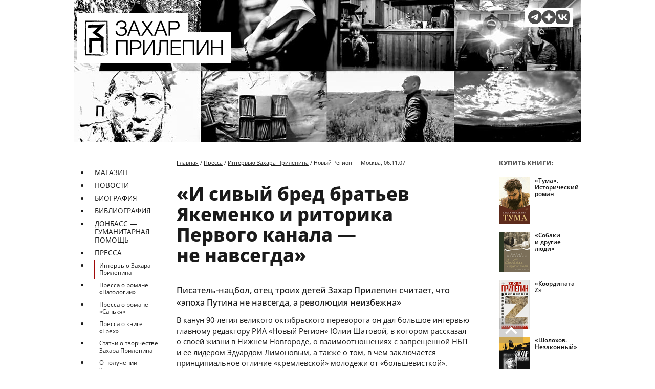

--- FILE ---
content_type: text/html; charset=UTF-8
request_url: https://zaharprilepin.ru/ru/pressa/intervyu/novij-region-moskva.html
body_size: 14761
content:
 
<!DOCTYPE html>
<html lang="ru">
    
<head>
    <base href="https://zaharprilepin.ru/">
    <meta charset="UTF-8">
    <meta name="viewport" content="width=device-width, initial-scale=1.0, maximum-scale=2.0, user-scalable=yes">

    <link rel="preload" href="/fonts/OpenSans.woff2" as="font" type="font/woff2" crossorigin="anonymous">
    
    <title>Новый Регион — Москва, 06.11.07 | zaharprilepin.ru</title>

    <meta name="keywords" content="Захар Прилепин. Официальный сайт НР Новый Регион НБП Нижнем Новгороде Захар Прилепин КПРФ Единая Россия UMA2RMAN Независимую Комсомолки Коммерсанта Литературку Новой газеты Российскую газету Русский репортер Избранное ОРТ РТР АПН Завтра Какие СМИ Медведь GQ Огонек">
    <meta name="description" content="«И сивый бред братьев Якеменко и риторика Первого канала — не навсегда»">

    <link rel=alternate title="Захар Прилепин. Новости сайта" type=application/atom+xml href="/atom.xml">

    <link rel="manifest" href="/manifest.webmanifest">
    <link rel="icon" href="/favicon.ico" sizes="any">
    <link rel="icon" href="/icon.svg" type="image/svg+xml">
    <link rel="apple-touch-icon" href="/apple-touch-icon.png">

    <link rel="stylesheet" href="/css/styles.min.css?1743833633">
    <script src="/js/dist/front.min.js?1736417642" nonce="c8544d38593fd706ea6faf7aeaf86477"></script>

        <meta name="yandex-verification" content="c85876c9880d2570">

    <meta property="og:url"         content="https://zaharprilepin.ru/ru/pressa/intervyu/novij-region-moskva.html">
    <meta property="og:type"        content="article">
    <meta property="og:locale"      content="ru_RU">
    <meta property="og:title"       content="Новый Регион — Москва, 06.11.07 | zaharprilepin.ru">
    <meta property="og:description" content="«И сивый бред братьев Якеменко и риторика Первого канала — не навсегда»">
    <meta property="vk:image"       content="https://zaharprilepin.ru/img/site/header-image-990-278.jpg">
    <meta property="og:image"       content="https://zaharprilepin.ru/img/site/header-image-990-278.jpg">
    <meta name="twitter:card"       content="summary_large_image">
    <meta name="twitter:image"      content="https://zaharprilepin.ru/img/site/header-image-990-278.jpg">
    
    
</head>
    <body>
    <!-- Yandex.Metrika counter --> <script type="text/javascript" nonce="c8544d38593fd706ea6faf7aeaf86477"> (function(m,e,t,r,i,k,a){m[i]=m[i]||function(){(m[i].a=m[i].a||[]).push(arguments)}; m[i].l=1*new Date(); for (var j = 0; j < document.scripts.length; j++) {if (document.scripts[j].src === r) { return; }} k=e.createElement(t),a=e.getElementsByTagName(t)[0],k.async=1,k.src=r,a.parentNode.insertBefore(k,a)}) (window, document, "script", "https://mc.yandex.ru/metrika/tag.js", "ym"); ym(42788234, "init", { clickmap:true, trackLinks:true, accurateTrackBounce:true, webvisor:true }); </script> <noscript><div><img src="https://mc.yandex.ru/watch/42788234" style="position:absolute; left:-9999px;" alt="" /></div></noscript> <!-- /Yandex.Metrika counter -->
        <header class="header">
            <div class="home-header__inner container">

    <div class="home-header__logo">
        <a href="/" aria-label="Перейти на главную страницу">
            <img class="home-header__logo-image" src="/img/site/zp-logo-bg.png" alt="">
        </a>
    </div>

    <div class="icons-external__home-top hidden-mobile">
            <div class="icons-external">
        <a class="icons-external__link" href="https://t.me/zakharprilepin" target="_blank" title="Телеграм Захара Прилепина">
            <i class="icons-external__pic social-icon-tg"></i>
        </a>
        <a class="icons-external__link" href="https://zen.yandex.ru/id/6091546c064ac9639c18017d?lang=ru" target="_blank" title="Захар Прилепин в Яндекс Дзен">
            <i class="icons-external__pic social-icon-dz"></i>
        </a>
        <a class="icons-external__link" href="https://vk.com/prilepin_official" target="_blank" title="Официальное сообщество Захара Прилепина ВКонтакте">
            <i class="icons-external__pic social-icon-vk"></i>
        </a>
    </div>
    </div>

    <button id="pageMobileOverlayBtn" class="header__burger-button burger-button visible-mobile" type="button">
        <span class="visually-hidden">Открыть меню</span>
    </button>

</div>
        </header>

        <main class="container page">
            <!-- <div class="page__menu-wrapper "> -->
                        
<nav class="page__menu hidden-mobile">
                <ul class="page__menu-list">
<li class="page__menu-item "><a class="page__menu-link menu-item-level-1 " href="/ru/knigi/">Магазин</a></li>
<li class="page__menu-item "><a class="page__menu-link menu-item-level-1 " href="/ru/novosti/">Новости</a></li>
<li class="page__menu-item "><a class="page__menu-link menu-item-level-1 " href="/ru/bio/">Биография</a></li>
<li class="page__menu-item "><a class="page__menu-link menu-item-level-1 " href="/ru/bibliografia.html">Библиография</a></li>
<li class="page__menu-item "><a class="page__menu-link menu-item-level-1 " href="/ru/donbass-gumanitarnaya-pomosch/">ДОНБАСС — ГУМАНИТАРНАЯ ПОМОЩЬ</a></li>
<li class="page__menu-item "><a class="page__menu-link menu-item-level-1 " href="/ru/pressa/">Пресса</a></li>
<li class="page__menu-item "><a class="page__menu-link menu-item-level-2 active" href="/ru/pressa/intervyu/">Интервью Захара Прилепина</a></li>
<li class="page__menu-item "><a class="page__menu-link menu-item-level-2 " href="/ru/pressa/patologii/">Пресса о романе «Патологии»</a></li>
<li class="page__menu-item "><a class="page__menu-link menu-item-level-2 " href="/ru/pressa/sankya/">Пресса о романе «Санькя»</a></li>
<li class="page__menu-item "><a class="page__menu-link menu-item-level-2 " href="/ru/pressa/greh/">Пресса о книге «Грех»</a></li>
<li class="page__menu-item "><a class="page__menu-link menu-item-level-2 " href="/ru/pressa/other/">Статьи о творчестве Захара Прилепина</a></li>
<li class="page__menu-item "><a class="page__menu-link menu-item-level-2 " href="/ru/pressa/jasnaja-poljana/">О получении Захаром Прилепиным премии «Ясная поляна» (2007)</a></li>
<li class="page__menu-item "><a class="page__menu-link menu-item-level-2 " href="/ru/pressa/nacionalnij-bestseller/">О получении Захаром Прилепиным премии «Национальный бестселлер» (2008)</a></li>
<li class="page__menu-item "><a class="page__menu-link menu-item-level-2 " href="/ru/pressa/botinki-polnie-gorjachej-vodkoj/">Пресса о книге «Ботинки, полные горячей водкой»</a></li>
<li class="page__menu-item "><a class="page__menu-link menu-item-level-2 " href="/ru/pressa/ja-prishel-iz-rossii/">Пресса о книге «Я пришёл из России»</a></li>
<li class="page__menu-item "><a class="page__menu-link menu-item-level-2 " href="/ru/pressa/aven-protiv-prilepina/">Дискуссия в прессе: банкир Авен против писателя Захара Прилепина</a></li>
<li class="page__menu-item "><a class="page__menu-link menu-item-level-2 " href="/ru/pressa/terra-tartarara/">Пресса о книге «Terra Tartarara: Это касается лично меня»</a></li>
<li class="page__menu-item "><a class="page__menu-link menu-item-level-2 " href="/ru/pressa/imenini-serdca/">Пресса о книге «Именины сердца»</a></li>
<li class="page__menu-item "><a class="page__menu-link menu-item-level-2 " href="/ru/pressa/leonov/">Пресса о книге «Леонид Леонов: Игра его была огромна»</a></li>
<li class="page__menu-item "><a class="page__menu-link menu-item-level-2 " href="/ru/pressa/antiprilepin/">АнтиПрилепин</a></li>
<li class="page__menu-item "><a class="page__menu-link menu-item-level-2 " href="/ru/pressa/smi-o-spektakli-otmorozki/">СМИ о спектакле «Отморозки»</a></li>
<li class="page__menu-item "><a class="page__menu-link menu-item-level-2 " href="/ru/pressa/smi-o-romane-chjornaja-obezjana/">Рецензии на роман «Чёрная обезьяна»</a></li>
<li class="page__menu-item "><a class="page__menu-link menu-item-level-2 " href="/ru/pressa/supernacbest/">Супернацбест</a></li>
<li class="page__menu-item "><a class="page__menu-link menu-item-level-2 " href="/ru/pressa/smi-o-knige-vosmerka/">СМИ о книге «Восьмерка»</a></li>
<li class="page__menu-item "><a class="page__menu-link menu-item-level-2 " href="/ru/pressa/smi-o-filme-vosmerka/">СМИ о фильме «Восьмерка»</a></li>
<li class="page__menu-item "><a class="page__menu-link menu-item-level-2 " href="/ru/pressa/smi-o-spektakle-dopros/">СМИ о спектакле «Допрос»</a></li>
<li class="page__menu-item "><a class="page__menu-link menu-item-level-2 " href="/ru/pressa/smi-o-knige-knigochet/">СМИ о книге «Книгочет»</a></li>
<li class="page__menu-item "><a class="page__menu-link menu-item-level-2 " href="/ru/pressa/smi-o-proekte-zahar-prilepin-i-gruppa-jelefank/">СМИ о проекте «Захар Прилепин и группа „Элефанк“»</a></li>
<li class="page__menu-item "><a class="page__menu-link menu-item-level-2 " href="/ru/pressa/smi-o-spektakle-sankja-germanija/">СМИ о спектакле «Санькя» (Германия)</a></li>
<li class="page__menu-item "><a class="page__menu-link menu-item-level-2 " href="/ru/pressa/pressa-o-romane-obitel/">Статьи о романе «Обитель»</a></li>
<li class="page__menu-item "><a class="page__menu-link menu-item-level-2 " href="/ru/pressa/smi-o-knige-ne-chuzhaja-smuta/">СМИ о книге «Не чужая смута»</a></li>
<li class="page__menu-item "><a class="page__menu-link menu-item-level-2 " href="/ru/pressa/smi-ob-albome-ohotnik/">СМИ об альбоме «Охотник»</a></li>
<li class="page__menu-item "><a class="page__menu-link menu-item-level-2 " href="/ru/pressa/smi-ob-antologijah-zahara-prilepina/">СМИ об антологиях Захара Прилепина</a></li>
<li class="page__menu-item "><a class="page__menu-link menu-item-level-2 " href="/ru/pressa/smi-o-knige-nepohozhie-pojeti/">СМИ о книге «Непохожие поэты»</a></li>
<li class="page__menu-item "><a class="page__menu-link menu-item-level-2 " href="/ru/pressa/smi-ob-albome-na-okean/">СМИ об альбоме «На океан»</a></li>
<li class="page__menu-item "><a class="page__menu-link menu-item-level-2 " href="/ru/pressa/smi-o-knige-sem-zhiznej/">СМИ о книге «Семь жизней»</a></li>
<li class="page__menu-item "><a class="page__menu-link menu-item-level-2 " href="/ru/pressa/smi-o-spektakle-prigovorjonnij-k-schastju/">СМИ о спектакле «Приговорённый к счастью»</a></li>
<li class="page__menu-item "><a class="page__menu-link menu-item-level-2 " href="/ru/pressa/smi-o-spektakle-ti-chjo-takoj-pohnjupij/">СМИ о спектакле «Ты чё такой похнюпый?»</a></li>
<li class="page__menu-item "><a class="page__menu-link menu-item-level-2 " href="/ru/pressa/smi-o-gastrolnom-ture-vesni-2016/">СМИ о Гастрольном туре весны 2016</a></li>
<li class="page__menu-item "><a class="page__menu-link menu-item-level-2 " href="/ru/pressa/smi-o-filme-gajler/">СМИ о фильме «Гайлер»</a></li>
<li class="page__menu-item "><a class="page__menu-link menu-item-level-2 " href="/ru/pressa/smi-o-spektakle-pacanskie-rasskazi/">СМИ о спектакле «Пацанские рассказы»</a></li>
<li class="page__menu-item "><a class="page__menu-link menu-item-level-2 " href="/ru/pressa/o-knige-vzvod/">Статьи о книге «Взвод»</a></li>
<li class="page__menu-item "><a class="page__menu-link menu-item-level-2 " href="/ru/pressa/stati-o-zahare-prilepine/">Статьи о Захаре Прилепине</a></li>
<li class="page__menu-item "><a class="page__menu-link menu-item-level-2 " href="/ru/pressa/aktjori-gajlera-o-zahare/">Актёры «Гайлера» о Захаре</a></li>
<li class="page__menu-item "><a class="page__menu-link menu-item-level-2 " href="/ru/pressa/o-knige-ja-izranennaja-zemlja/">Статьи о книге «Я — израненная земля»</a></li>
<li class="page__menu-item "><a class="page__menu-link menu-item-level-2 " href="/ru/pressa/ob-albome-perevorot/">Статьи об альбоме «Переворот»</a></li>
<li class="page__menu-item "><a class="page__menu-link menu-item-level-2 " href="/ru/pressa/o-festivale-tradicija/">СМИ о фестивале «Традиция»</a></li>
<li class="page__menu-item "><a class="page__menu-link menu-item-level-2 " href="/ru/pressa/o-sbornikah-pesen-o-donbasse/">СМИ о сборниках песен о Донбассе</a></li>
<li class="page__menu-item "><a class="page__menu-link menu-item-level-2 " href="/ru/pressa/stati-o-batalone/">Статьи о батальоне</a></li>
<li class="page__menu-item "><a class="page__menu-link menu-item-level-2 " href="/ru/pressa/o-filme-sobachatina/">Статьи о фильме «Собачатина»</a></li>
<li class="page__menu-item "><a class="page__menu-link menu-item-level-2 " href="/ru/pressa/o-spektakle-pacanskie-rasskazi/">СМИ о спектакле «Пацанские рассказы»</a></li>
<li class="page__menu-item "><a class="page__menu-link menu-item-level-2 " href="/ru/pressa/inostrannaja-pressa/">Иностранная пресса</a></li>
<li class="page__menu-item "><a class="page__menu-link menu-item-level-2 " href="/ru/pressa/intervju-posle-pokushenija-maj-2023/">Интервью после покушения (май 2023)</a></li>
<li class="page__menu-item "><a class="page__menu-link menu-item-level-2 " href="/ru/pressa/pamjati-aleksandra-zlogo-shubina/">Памяти Александра «Злого» Шубина</a></li>
<li class="page__menu-item "><a class="page__menu-link menu-item-level-2 " href="/ru/pressa/stati-o-knige-sobaki-i-drugie-ljudi/">Статьи о книге «Собаки и другие люди»</a></li>
<li class="page__menu-item page__menu-item__last"><a class="page__menu-link menu-item-level-2 " href="/ru/pressa/stati-o-romane-tuma/">Критика о романе «Тума»</a></li>
<li class="page__menu-item "><a class="page__menu-link menu-item-level-1 " href="/ru/video/">Видео</a></li>
<li class="page__menu-item "><a class="page__menu-link menu-item-level-1 " href="/ru/mp3/">Музыка</a></li>
<li class="page__menu-item "><a class="page__menu-link menu-item-level-1 " href="/ru/foto/">Фотоархив</a></li>
<li class="page__menu-item "><a class="page__menu-link menu-item-level-1 " href="/ru/press-kit.html">Пресс-кит</a></li>
<li class="page__menu-item "><a class="page__menu-link menu-item-level-1 " href="/ru/otzyvy/">Отзывы</a></li>
<li class="page__menu-item "><a class="page__menu-link menu-item-level-1 " href="/ru/zhivaya-rech/">Живая речь</a></li>
<li class="page__menu-item "><a class="page__menu-link menu-item-level-1 " href="/ru/stihi-zaharu.html">Стихи Захару</a></li>
<li class="page__menu-item "><a class="page__menu-link menu-item-level-1 " href="/ru/litprocess/">Литпроцесс</a></li>
<li class="page__menu-item "><a class="page__menu-link menu-item-level-1 " href="/ru/nauchnie-raboti/">Научные работы</a></li>
<li class="page__menu-item "><a class="page__menu-link menu-item-level-1 " href="/ru/genealogija/">Генеалогия</a></li>
<li class="page__menu-item "><a class="page__menu-link menu-item-level-1 " href="/ru/karta-sayta.html">Карта сайта</a></li>
<li class="page__menu-item "><a class="page__menu-link menu-item-level-1 " href="/ru/kontakty.html">Контакты</a></li>
  </ul>
</nav>
<dialog class="mobile-overlay visible-mobile" id="pageMobileOverlay">
        <form class="mobile-overlay__close-button-wrapper" method="dialog">
          <button class="mobile-overlay__close-button cross-button" type="submit">
            <span class="visually-hidden">Закрыть меню</span>
          </button>
        </form>
        <div class="mobile-overlay__body">
          <ul class="mobile-overlay__list">
<li class="mobile-overlay__item "><a class="mobile-overlay__link menu-item-level-1 " href="/ru/knigi/">Магазин</a></li>
<li class="mobile-overlay__item "><a class="mobile-overlay__link menu-item-level-1 " href="/ru/novosti/">Новости</a></li>
<li class="mobile-overlay__item "><a class="mobile-overlay__link menu-item-level-1 " href="/ru/bio/">Биография</a></li>
<li class="mobile-overlay__item "><a class="mobile-overlay__link menu-item-level-1 " href="/ru/bibliografia.html">Библиография</a></li>
<li class="mobile-overlay__item "><a class="mobile-overlay__link menu-item-level-1 " href="/ru/donbass-gumanitarnaya-pomosch/">ДОНБАСС — ГУМАНИТАРНАЯ ПОМОЩЬ</a></li>
<li class="mobile-overlay__item "><a class="mobile-overlay__link menu-item-level-1 " href="/ru/pressa/">Пресса</a></li>
<li class="mobile-overlay__item "><a class="mobile-overlay__link menu-item-level-2 active" href="/ru/pressa/intervyu/">Интервью Захара Прилепина</a></li>
<li class="mobile-overlay__item "><a class="mobile-overlay__link menu-item-level-2 " href="/ru/pressa/patologii/">Пресса о романе «Патологии»</a></li>
<li class="mobile-overlay__item "><a class="mobile-overlay__link menu-item-level-2 " href="/ru/pressa/sankya/">Пресса о романе «Санькя»</a></li>
<li class="mobile-overlay__item "><a class="mobile-overlay__link menu-item-level-2 " href="/ru/pressa/greh/">Пресса о книге «Грех»</a></li>
<li class="mobile-overlay__item "><a class="mobile-overlay__link menu-item-level-2 " href="/ru/pressa/other/">Статьи о творчестве Захара Прилепина</a></li>
<li class="mobile-overlay__item "><a class="mobile-overlay__link menu-item-level-2 " href="/ru/pressa/jasnaja-poljana/">О получении Захаром Прилепиным премии «Ясная поляна» (2007)</a></li>
<li class="mobile-overlay__item "><a class="mobile-overlay__link menu-item-level-2 " href="/ru/pressa/nacionalnij-bestseller/">О получении Захаром Прилепиным премии «Национальный бестселлер» (2008)</a></li>
<li class="mobile-overlay__item "><a class="mobile-overlay__link menu-item-level-2 " href="/ru/pressa/botinki-polnie-gorjachej-vodkoj/">Пресса о книге «Ботинки, полные горячей водкой»</a></li>
<li class="mobile-overlay__item "><a class="mobile-overlay__link menu-item-level-2 " href="/ru/pressa/ja-prishel-iz-rossii/">Пресса о книге «Я пришёл из России»</a></li>
<li class="mobile-overlay__item "><a class="mobile-overlay__link menu-item-level-2 " href="/ru/pressa/aven-protiv-prilepina/">Дискуссия в прессе: банкир Авен против писателя Захара Прилепина</a></li>
<li class="mobile-overlay__item "><a class="mobile-overlay__link menu-item-level-2 " href="/ru/pressa/terra-tartarara/">Пресса о книге «Terra Tartarara: Это касается лично меня»</a></li>
<li class="mobile-overlay__item "><a class="mobile-overlay__link menu-item-level-2 " href="/ru/pressa/imenini-serdca/">Пресса о книге «Именины сердца»</a></li>
<li class="mobile-overlay__item "><a class="mobile-overlay__link menu-item-level-2 " href="/ru/pressa/leonov/">Пресса о книге «Леонид Леонов: Игра его была огромна»</a></li>
<li class="mobile-overlay__item "><a class="mobile-overlay__link menu-item-level-2 " href="/ru/pressa/antiprilepin/">АнтиПрилепин</a></li>
<li class="mobile-overlay__item "><a class="mobile-overlay__link menu-item-level-2 " href="/ru/pressa/smi-o-spektakli-otmorozki/">СМИ о спектакле «Отморозки»</a></li>
<li class="mobile-overlay__item "><a class="mobile-overlay__link menu-item-level-2 " href="/ru/pressa/smi-o-romane-chjornaja-obezjana/">Рецензии на роман «Чёрная обезьяна»</a></li>
<li class="mobile-overlay__item "><a class="mobile-overlay__link menu-item-level-2 " href="/ru/pressa/supernacbest/">Супернацбест</a></li>
<li class="mobile-overlay__item "><a class="mobile-overlay__link menu-item-level-2 " href="/ru/pressa/smi-o-knige-vosmerka/">СМИ о книге «Восьмерка»</a></li>
<li class="mobile-overlay__item "><a class="mobile-overlay__link menu-item-level-2 " href="/ru/pressa/smi-o-filme-vosmerka/">СМИ о фильме «Восьмерка»</a></li>
<li class="mobile-overlay__item "><a class="mobile-overlay__link menu-item-level-2 " href="/ru/pressa/smi-o-spektakle-dopros/">СМИ о спектакле «Допрос»</a></li>
<li class="mobile-overlay__item "><a class="mobile-overlay__link menu-item-level-2 " href="/ru/pressa/smi-o-knige-knigochet/">СМИ о книге «Книгочет»</a></li>
<li class="mobile-overlay__item "><a class="mobile-overlay__link menu-item-level-2 " href="/ru/pressa/smi-o-proekte-zahar-prilepin-i-gruppa-jelefank/">СМИ о проекте «Захар Прилепин и группа „Элефанк“»</a></li>
<li class="mobile-overlay__item "><a class="mobile-overlay__link menu-item-level-2 " href="/ru/pressa/smi-o-spektakle-sankja-germanija/">СМИ о спектакле «Санькя» (Германия)</a></li>
<li class="mobile-overlay__item "><a class="mobile-overlay__link menu-item-level-2 " href="/ru/pressa/pressa-o-romane-obitel/">Статьи о романе «Обитель»</a></li>
<li class="mobile-overlay__item "><a class="mobile-overlay__link menu-item-level-2 " href="/ru/pressa/smi-o-knige-ne-chuzhaja-smuta/">СМИ о книге «Не чужая смута»</a></li>
<li class="mobile-overlay__item "><a class="mobile-overlay__link menu-item-level-2 " href="/ru/pressa/smi-ob-albome-ohotnik/">СМИ об альбоме «Охотник»</a></li>
<li class="mobile-overlay__item "><a class="mobile-overlay__link menu-item-level-2 " href="/ru/pressa/smi-ob-antologijah-zahara-prilepina/">СМИ об антологиях Захара Прилепина</a></li>
<li class="mobile-overlay__item "><a class="mobile-overlay__link menu-item-level-2 " href="/ru/pressa/smi-o-knige-nepohozhie-pojeti/">СМИ о книге «Непохожие поэты»</a></li>
<li class="mobile-overlay__item "><a class="mobile-overlay__link menu-item-level-2 " href="/ru/pressa/smi-ob-albome-na-okean/">СМИ об альбоме «На океан»</a></li>
<li class="mobile-overlay__item "><a class="mobile-overlay__link menu-item-level-2 " href="/ru/pressa/smi-o-knige-sem-zhiznej/">СМИ о книге «Семь жизней»</a></li>
<li class="mobile-overlay__item "><a class="mobile-overlay__link menu-item-level-2 " href="/ru/pressa/smi-o-spektakle-prigovorjonnij-k-schastju/">СМИ о спектакле «Приговорённый к счастью»</a></li>
<li class="mobile-overlay__item "><a class="mobile-overlay__link menu-item-level-2 " href="/ru/pressa/smi-o-spektakle-ti-chjo-takoj-pohnjupij/">СМИ о спектакле «Ты чё такой похнюпый?»</a></li>
<li class="mobile-overlay__item "><a class="mobile-overlay__link menu-item-level-2 " href="/ru/pressa/smi-o-gastrolnom-ture-vesni-2016/">СМИ о Гастрольном туре весны 2016</a></li>
<li class="mobile-overlay__item "><a class="mobile-overlay__link menu-item-level-2 " href="/ru/pressa/smi-o-filme-gajler/">СМИ о фильме «Гайлер»</a></li>
<li class="mobile-overlay__item "><a class="mobile-overlay__link menu-item-level-2 " href="/ru/pressa/smi-o-spektakle-pacanskie-rasskazi/">СМИ о спектакле «Пацанские рассказы»</a></li>
<li class="mobile-overlay__item "><a class="mobile-overlay__link menu-item-level-2 " href="/ru/pressa/o-knige-vzvod/">Статьи о книге «Взвод»</a></li>
<li class="mobile-overlay__item "><a class="mobile-overlay__link menu-item-level-2 " href="/ru/pressa/stati-o-zahare-prilepine/">Статьи о Захаре Прилепине</a></li>
<li class="mobile-overlay__item "><a class="mobile-overlay__link menu-item-level-2 " href="/ru/pressa/aktjori-gajlera-o-zahare/">Актёры «Гайлера» о Захаре</a></li>
<li class="mobile-overlay__item "><a class="mobile-overlay__link menu-item-level-2 " href="/ru/pressa/o-knige-ja-izranennaja-zemlja/">Статьи о книге «Я — израненная земля»</a></li>
<li class="mobile-overlay__item "><a class="mobile-overlay__link menu-item-level-2 " href="/ru/pressa/ob-albome-perevorot/">Статьи об альбоме «Переворот»</a></li>
<li class="mobile-overlay__item "><a class="mobile-overlay__link menu-item-level-2 " href="/ru/pressa/o-festivale-tradicija/">СМИ о фестивале «Традиция»</a></li>
<li class="mobile-overlay__item "><a class="mobile-overlay__link menu-item-level-2 " href="/ru/pressa/o-sbornikah-pesen-o-donbasse/">СМИ о сборниках песен о Донбассе</a></li>
<li class="mobile-overlay__item "><a class="mobile-overlay__link menu-item-level-2 " href="/ru/pressa/stati-o-batalone/">Статьи о батальоне</a></li>
<li class="mobile-overlay__item "><a class="mobile-overlay__link menu-item-level-2 " href="/ru/pressa/o-filme-sobachatina/">Статьи о фильме «Собачатина»</a></li>
<li class="mobile-overlay__item "><a class="mobile-overlay__link menu-item-level-2 " href="/ru/pressa/o-spektakle-pacanskie-rasskazi/">СМИ о спектакле «Пацанские рассказы»</a></li>
<li class="mobile-overlay__item "><a class="mobile-overlay__link menu-item-level-2 " href="/ru/pressa/inostrannaja-pressa/">Иностранная пресса</a></li>
<li class="mobile-overlay__item "><a class="mobile-overlay__link menu-item-level-2 " href="/ru/pressa/intervju-posle-pokushenija-maj-2023/">Интервью после покушения (май 2023)</a></li>
<li class="mobile-overlay__item "><a class="mobile-overlay__link menu-item-level-2 " href="/ru/pressa/pamjati-aleksandra-zlogo-shubina/">Памяти Александра «Злого» Шубина</a></li>
<li class="mobile-overlay__item "><a class="mobile-overlay__link menu-item-level-2 " href="/ru/pressa/stati-o-knige-sobaki-i-drugie-ljudi/">Статьи о книге «Собаки и другие люди»</a></li>
<li class="mobile-overlay__item page__menu-item__last"><a class="mobile-overlay__link menu-item-level-2 " href="/ru/pressa/stati-o-romane-tuma/">Критика о романе «Тума»</a></li>
<li class="mobile-overlay__item "><a class="mobile-overlay__link menu-item-level-1 " href="/ru/video/">Видео</a></li>
<li class="mobile-overlay__item "><a class="mobile-overlay__link menu-item-level-1 " href="/ru/mp3/">Музыка</a></li>
<li class="mobile-overlay__item "><a class="mobile-overlay__link menu-item-level-1 " href="/ru/foto/">Фотоархив</a></li>
<li class="mobile-overlay__item "><a class="mobile-overlay__link menu-item-level-1 " href="/ru/press-kit.html">Пресс-кит</a></li>
<li class="mobile-overlay__item "><a class="mobile-overlay__link menu-item-level-1 " href="/ru/otzyvy/">Отзывы</a></li>
<li class="mobile-overlay__item "><a class="mobile-overlay__link menu-item-level-1 " href="/ru/zhivaya-rech/">Живая речь</a></li>
<li class="mobile-overlay__item "><a class="mobile-overlay__link menu-item-level-1 " href="/ru/stihi-zaharu.html">Стихи Захару</a></li>
<li class="mobile-overlay__item "><a class="mobile-overlay__link menu-item-level-1 " href="/ru/litprocess/">Литпроцесс</a></li>
<li class="mobile-overlay__item "><a class="mobile-overlay__link menu-item-level-1 " href="/ru/nauchnie-raboti/">Научные работы</a></li>
<li class="mobile-overlay__item "><a class="mobile-overlay__link menu-item-level-1 " href="/ru/genealogija/">Генеалогия</a></li>
<li class="mobile-overlay__item "><a class="mobile-overlay__link menu-item-level-1 " href="/ru/karta-sayta.html">Карта сайта</a></li>
<li class="mobile-overlay__item "><a class="mobile-overlay__link menu-item-level-1 " href="/ru/kontakty.html">Контакты</a></li>
</ul>
</div>
</dialog>
            <!-- </div> -->

            <div class="page__inner">

                <nav class="page__breadcrumbs">
                    <div id="navline">
<a href="/ru/">Главная</a>&nbsp;/&nbsp;<a href="/ru/pressa/">Пресса</a>&nbsp;/&nbsp;<a href="/ru/pressa/intervyu/">Интервью Захара Прилепина</a>&nbsp;/&nbsp;Новый Регион — Москва, 06.11.07
</div>                </nav>

                <article class="page__content">
                    <h1>«И сивый бред братьев Якеменко и риторика Первого канала — не навсегда»</h1><p class="lead">Писатель-нацбол, отец троих детей Захар Прилепин считает, что «эпоха Путина не навсегда, а революция неизбежна»</p>
<p>В канун 90-летия великого октябрьского переворота он дал большое интервью главному редактору РИА «Новый Регион» Юлии Шатовой, в котором рассказал о своей жизни в Нижнем Новгороде, о взаимоотношениях с запрещенной НБП и ее лидером Эдуардом Лимоновым, а также о том, в чем заключается принципиальное отличие «кремлевской» молодежи от «большевисткой».</p>
<p><b>Справка «Википедии»:</b></p>
<p><b>Захар Прилепин</b><i> (настоящее имя Евгений Николаевич Лавлинский) (род. 7 июля 1975, деревня Ильинка, Рязанская область) — русский писатель, филолог, журналист. Член НБП с 1996 года.</i></p>
<p><i>Первые произведения были опубликованы в 2003 году в газете «День литературы». </i></p>
<p><i>Прилепин является сопредседателем движения На. Р. О.Д, нацболом, сторонником «Другой России», принимал участие в организации нижегородского Марша Несогласных 24 марта 2007.</i></p>
<p><b><i>«Новый Регион»:</i></b><i> <b>За кого вы будете голосовать на выборах 2 декабря? </b></i></p>
<p><b>Захар Прилепин: </b>Голосовать я, конечно, не пойду. Вот тут сказали, что «Единая Россия» разделится на четыре фракции — либеральную, христианскую и так далее…</p>
<p>Я это к тому, что с тем же успехом можно спросить, за какую из фракций «Единой России» я буду голосовать на следующих выборах.</p>
<p>Давайте ещё как-нибудь разделим главу государства, и будем голосовать за отдельные части его тела.</p>
<p><b><i>«НР»: Единоросс Андрей Исаев (в прошлом известный революционер) <a href="../moskow/103457.html">предложил всем ненавистникам Путина «заморозиться лет на 15».</a> Он говорит, что пришла ЭПОХА ПУТИНА и это надолго. Что бы вы ответили Исаеву по поводу его предложения о заморозке?</i></b></p>
<p><b>З.П.:</b> Что когда замораживаешь изначально гнилой продукт, разморозка радости не принесёт. К тому же, если он надеется дотянуть при заморозках до пенсии — то надежды его чрезмерны. В остальном согласен. Наступает эпоха Путина, заморозок и прочего. У Исаева уже заморожен мозг, ему проще всё это переживать. Ну и мы тоже не погибнем, приспособимся как-нибудь.</p>
<p><b><i>«НР»:</i></b><i> В<b>аше отношение к КПРФ и Зюганову. Оцените предвыборную кампанию Компартии. Насколько она, на ваш вкус, креативна и драйвова?</b></i></p>
<p><b>З.П.: </b>А что, КПРФ проводит свою кампанию? Удивительные вещи узнаю.</p>
<p>К коммунистам отношусь хорошо. Знаю нескольких коммунистов, замечательные люди. Только при чём тут Зюганов? Непонятно.</p>
<p><b><i>«НР»: Завтра Россия отметит 90-летие с момента Октябрьского переворота.</i></b><i> <b>Какие герои 1917 года вызывают у вас симпатию? Кто глубоко омерзителен?</b></i></p>
<p><b>З.П.:</b> Почти все вызывают симпатию: герои, антигерои, неудачники, счастливцы.</p>
<p>17-й год — это величественная, стремительная, страшная история, и в ней, безусловно, присутствует некая трагика, трагичная красота. Та эпоха таит множество сюжетов, которые, к слову, были весьма опошлены в Советские времена, а сейчас их опошляют ещё больше и омерзительнее.</p>
<p>Но все действующие лица той трагедии были по-своему, по-шекспировски красивы: большевики, Шульгин, Савинков, Колчак, многие иные… Каждый из них умел проливать кровь, и проливал её: но это персонажи истории, что вы хотите. Самый запредельный моралист уже не сумеет выработать нравственной оценки деятельности Александра Македонского или Наполеона и его маршалов… Так что, давайте смотреть на свою историю спокойно: это данность.</p>
<p>И не надо говорить мне про то, что из истории нужно «извлечь уроки». Нет там никаких уроков. В конце концов, история — это такая бездна, откуда можно извлечь всё, что угодно. Вот, скажем, господин Сванидзе всё время извлекает что-то якобы из истории, но мне кажется, что вовсе не оттуда, а откуда-то из другого места… Показывает потом всем: вот, мол, смотрите, это ваша история. А я думаю, что это не наша история, а его физиология.</p>
<p><b><i>«НР»:</i></b><i> <b>Молодежь стала активной. 20-летний Илья Яшин дышит в затылок Явлинскому, Сергей Шаргунов стал третьим номером в списке эсеров, правда, сейчас из списка вылетел и скорбит об этом в деревне… Однако, несмотря на то, что выросло целое поколение вполне зрелых и ярких политически активных людей, возможности сменить предыдущих лидеров у них нет. Все законсервировались в своих должностях и креслах и не уходят, обеспечивая стабильность. Все эти Зюгановы, Явлинские, Жириновские… Вот эта несменяемость она надолго? Когда, по вашим прогнозам, в РФ заработает социальный лифт и любой талантливый паренек сможет сделать карьеру в политик</b>е?</i></p>
<p>З.П.: Ну, по-моему, Шаргунов сейчас не в деревне, а в Украине; впрочем, если считать Украину большой деревней, то вы правы.</p>
<p>Никаких социальных лифтов при нынешнем положении вещей не будет, и надеяться на это бесполезно. Кстати, в моём понимании ситуация с Шаргуновым была показательна не менее, чем, скажем, разгоны Маршей несогласных. Мертвая среда немедленно выдавила первого же человека, подававшего совершенно определённые признаки жизни. Это биологическая реакция, тут даже незачем искать политическую подоплёку (хотя и она есть).</p>
<p>В любом случае, политики как таковой, политики, как живого процесса, в России больше нет. Современную российскую власть должны изучать… ну не знаю, кто там: биологи, антропологи, кто угодно. Политологи во главе с неистовым Леонтьевым должны называться как-то иначе. Сервис-группа, скажем, или ещё как-нибудь. Политика тут не при чём.</p>
<p><b><i>«НР»: Между тем, на службе российской власти отличный пропагандистский ресурс. Иначе, чем объяснить, что шахматный гений Каспаров в глазах обывателя — это клоун, уважаемый некогда премьер Касьянов — клоун и подонок. Лимонов — маргинал и продавец родины… Вопрос философский: какие усилия нужно приложить оппозиции, чтобы противостоять власти и не превратиться в маргинала и комика? Есть рецепт?</i></b></p>
<p><b>З.П.: </b>Быть последовательно достойным человеком и не обращать внимания на пропаганду. Любая пропаганда недолговечна, она рассеивается, как удушливый газ, едва приоткрывают окна. Ну, вот топтали Солженицына сорок лет назад, а Проханова десять лет назад — и что? Ныне оба в фаворе.</p>
<p>Всё может измениться при нашей жизни, все оценки изменятся ровно на противоположные. Это всё суета. Или вы всерьёз верите, что сивый бред братьев Якеменко и риторика Первого канала войдут в национальное сознание и в историю?</p>
<p><b><i>«НР»:</i></b><i> <b>Вопрос про НБП. Ваше отношение к организации как-то менялось на протяжении времени? Лимонов, на ваш взгляд, все-таки кто: эстет, революционер, писатель, политик?</b></i></p>
<p><b>З.П.: </b>И то, и другое, и третье, и четвертое, и не вижу никаких причин всё это разделять. Моё отношение к партии, которую нельзя называть, по сути, не менялось: это организация, собравшая максимальное в истории новейшей России количество живых, жертвенных, мужественных, талантливых людей. В чем очевидная и безусловная заслуга Лимонова: подобного больше не сделал никто. Всё, что он делает всерьёз — он делает хорошо. Хотя и он не застрахован от ошибок; но пока я не помню, чтобы хоть один его шаг оказался фатально ошибочен.</p>
<p><b><i>«НР»:</i></b><i> <b>У Лимонова есть, на мой взгляд, очень сильная вещь «Смерть современных героев». Если попробовать набросать портрет героя сегодняшнего дня… Как он будет выглядеть? Кто это — мужчина или женщина? В какой партии состоит? Чем занимается? Сколько денег у него в кармане? Как он отдыхает? О чем мечтает?</b></i></p>
<p><b>З.П.: </b>Ой, это совсем не важно: чем занимается, где отдыхает, сколько денег. Важно одно: он отдаёт себе отчёт в происходящем и у него хорошая реакция. В нужный момент человек почти любого возраста, любой партийной или половой принадлежности, любого достатка включается в реальность и резонирует с Божественной волей, при этом, помня, что есть в мире любовь и почва, вечность и судьба.</p>
<p>Больше ничего не надо.</p>
<p>А помянутая вами лимоновская книжка, кстати, ровно о другом: Лимонов писал ее в начале 80-х и видел, что современным героям некуда себя применить: они хотели бы включиться в реальность, иметь судьбу с прописной буквы, но вместо этого вяло курят марихуану, мерзнут, бродя по Венеции, совокупляются и потом как-то странно, глупо гибнут.</p>
<p>В данном случае Лимонов создал своеобразную книгу-оберёг: то есть, оставив третьего героя своего романа в живых, навек перепуганным обывателем, он дал заявку самому себе не быть таковым ни при каких условиях, строить жизнь иначе, совсем по-другому, наискосок. У него получилось.</p>
<p><b><i>«НР»: Блок «личных вопросов»… каково быть звездой федерального уровня и жить в провинции? </i></b></p>
<p><b>З.П.: </b>Это вы меня таким словом назвали? В литературе нет «звезд», есть люди, чьи книги продаются и читаются. Сверхдоходов это не приносит; но, если ты живёшь на то, что пишешь — это уже необыкновенная удача. Где при этом живут сами литераторы, никакого значения не имеет.</p>
<p>Если бы я жил в Москве, я бы перемещался с одной литературной вечеринки на вторую, из командировки на семинар, после семинара ещё куда-нибудь… Это, в конце концов, убивает всякое писательство. Я не очень люблю Москву, и совсем не хочу там жить, хотя последний год провожу в столице очень много времени. Без неё никуда, Москва стянула на себя одеяло со всей страны.</p>
<p><b><i>«НР»: А чем вообще сейчас живет Нижний? Это комфортное место? Чем? </i></b></p>
<p><b>З.П.: </b>В Нижнем Новгороде в 8 утра я веду детей в садик, а вечером их из того же садика забираю. Кроме того, я хожу на работу. Иногда меня приводят, вопреки моему желанию, в отделения милиции. Пару раз в неделю мы ходим с женой в кафе или на литературные чтения, которые тоже происходят в разных милых кафе.</p>
<p>Во всех названных местах, исключая отделения, более-менее комфортно. Вообще, Нижний — красивый город, достаточно чистый, достаточно светлый. В центральной части России есть много городов куда более плачевно выглядящих.</p>
<p><b><i>«НР»: На какую сумму можно прожить в Нижнем Новгороде? </i></b></p>
<p><b>З.П.:</b> Одному в Нижнем можно прожить на несколько тысяч рублей. Хотя, с другой стороны, нужно понять, какие смыслы вы вкладываете в слово «прожить»: пропитаться? отучиться? иметь возможность общаться с друзьями и девушкой? иметь возможность покупать книги и одежду? иметь все названные возможности?</p>
<p>У меня во дворе пункт приёма стеклопосуды, я ежеутренне вижу там людей, которые живут, думаю, на несколько сот рублей в месяц. Не проблема.</p>
<p>Что касается моей семьи, где есть я, есть моя жена, есть трое детей, есть няня и есть помощница няни — то для функционирования всей этой структуры нужны качественно иные средства; наверное, я не буду называть эти цифры. Для Москвы это, кстати, вполне обычные деньги; для Нижнего, конечно же, нет.</p>
<p><b><i>«НР»:</i></b><i> <b>Нижегородская молодежь отличается от московской? Любите вы, например, группу »</b></i><b><i>UMA2</i></b><b><i>RMAN»?</i></b></p>
<p><b>З.П.:</b> Молодежь здесь такая же, только чуть беднее, и, наверное (по этой же причине) чуть злее, чем в столице.</p>
<p>К «UMA2RMAN» я отношусь равнодушно; хотя в своё время был немного знаком с Кристовским-старшим, он замечательный парень.</p>
<p><b>«НР»:</b> <b>Если попросить вас расставить по ранжиру традиционные мужские приоритеты: автомобиль, хороший ужин, качественный алкоголь, хобби, женщина, семья… как бы вы это сделали?</b></p>
<p><b>З.П.: </b>Я ничего этого расставлять по местам не буду, я хочу всего, сразу и много. А если серьёзно, у мужчины есть один приоритет, первый и последний: называется он «честь».</p>
<p><b><i>«НР»: Какие СМИ вы читаете-смотрите? Откуда берете информацию?</i></b></p>
<p><b>З.П.:</b> Мне постоянно попадают в руки десятки самых разных газет и журналов — просто потому, что я занимаюсь ещё и журналистикой. В течение месяца я прочитываю, скажем, пару номеров «Коммерсанта», номер «Комсомолки» (омерзительная газета), три номера «Новой газеты», быть может, ещё «Российскую газету» или «Независимую». «Литературку», конечно же. «Огонёк», иногда «Русский репортёр», «Медведь», «GQ». По старой памяти — «Завтра», каждый номер.</p>
<p>Каждый день я захожу на сайт АПН, раз в несколько дней на сайт Назлобу.ру. В закладках у меня стоят Полит.ру, Интернет-газета «Избранное», ещё десяток сайтов.</p>
<p>После просмотра ОРТ и РТР хочется что-нибудь сломать или куда-нибудь плюнуть. Постыдно — что там происходит. Поэтому не помню, когда всерьёз смотрел новости по теле в последний раз. МТВ смотрю по утрам, там поют и пляшут.</p>
<p><b><i>«НР»: Я разговаривала недавно с представителем прокремлевской молодежи, скажем так, ярким представителем. Это весьма привлекательный паренек в модном костюме, со вкусом подобранной сорочке. Он красиво кушает суши, пьет лимонный фреш, и всем своим видом излучает обаяние и самолюбование. Заметив мой насмешливый взгляд, он спросил: правда же, если бы какой-нибудь голодный нацбол меня сейчас увидел, он бы убил себя об стену от зависти? Как вам кажется, убил бы?</i></b></p>
<p><b>З.П.: </b>Представления не имею. Если и убил бы, то уж точно не за то, что он пьёт лимонный фреш. Ситуация как раз обратная. Я зарабатываю достаточно для того, чтобы круглые сутки пить лимонный фреш и заедать бесконечными суши, в промежутках угощая этим всех моих товарищей. Только ни я, ни мои товарищи не будут никого убивать за право так питаться. А вот те молодые люди, о которых вы сказали, так страстно любят свои ботиночки и сорочки, свои уютные автомобили, самих себя во всём этом антураже (»…и всего этого я добился сам!» — скажет всякий из них), что готовы загрызть любого, кто посмеет усомниться в легитимности потребления ими всех этих благ.</p>
<p>Тут, мне кажется, и таится главная разница меж нами.</p>
<p class="source-author">Новый Регион — Москва, 06.11.07</p> 
                </article>
                
                <div class="scrolltop-wrap dont-show">
    <a class="scrolltop-link" href="/ru/pressa/intervyu/novij-region-moskva.html#" aria-label="В начало страницы" title="В начало страницы">
        <svg height="48" viewBox="0 0 48 48" width="48" xmlns="http://www.w3.org/2000/svg">
            <path id="scrolltop-bg" d="M0 0h48v48h-48z"></path>
            <path id="scrolltop-arrow" d="M14.83 30.83l9.17-9.17 9.17 9.17 2.83-2.83-12-12-12 12z"></path>
        </svg>
    </a>
</div>

            </div>

            <aside class="page__aside">
                <div class="page-aside__books">
    <h4 class="page-aside__header">Купить книги:</h4>
    <div id="aside-books-splide" class="splide" aria-label="Buy books">
        <div class="splide__track page-aside__books-list-wrapper">
            <ul class="splide__list page-aside__books-list">
                <li class="splide__slide page-aside__books-item">
                    <a class="page-aside__books-link" href="https://ozon.ru/t/wW3Pnhw" target="_blank" rel="noopener" title="«Тума». Исторический роман">
                        <img class="page-aside__books-cover" src="/img/books/tuma-2025-60.png" alt="«Тума». Исторический роман" />
                        <p class="page-aside__books-title">«Тума». Исторический роман</p>
                    </a>
                </li>
                <li class="splide__slide page-aside__books-item">
                    <a class="page-aside__books-link" href="https://ozon.ru/t/DP740Wk" target="_blank" rel="noopener" title="«Собаки и другие люди». Издательство АСТ, Редакция Neoclassic">
                        <img class="page-aside__books-cover" src="/img/books/sobaki-i-drugiye-lyudi-2023-60.png" alt="«Собаки и другие люди». Издательство АСТ, Редакция Neoclassic" />
                        <p class="page-aside__books-title">«Собаки и другие люди»</p>
                    </a>
                </li>
                <li class="splide__slide page-aside__books-item">
                    <a class="page-aside__books-link" href="https://ozon.ru/t/PnKBmPO" target="_blank" rel="noopener" title="«Координата Z». Издательство АСТ, Редакция Neoclassic">
                        <img class="page-aside__books-cover" src="/img/books/koordinata-z-2023-60.png" alt="«Координата Z». Издательство АСТ, Редакция Neoclassic" />
                        <p class="page-aside__books-title">«Координата Z»</p>
                    </a>
                </li>
                <li class="splide__slide page-aside__books-item">
                    <a class="page-aside__books-link" href="https://ozon.ru/t/bp768hc" target="_blank" rel="noopener" title="«Шолохов. Незаконный»">
                        <img class="page-aside__books-cover" src="/img/books/sholohov-nezakonniy-2022-60.png" alt="«Шолохов. Незаконный»" />
                        <p class="page-aside__books-title">«Шолохов. Незаконный»</p>
                    </a>
                </li>
                <li class="splide__slide page-aside__books-item">
                    <a class="page-aside__books-link" href="https://ozon.ru/t/wW253bJ" target="_blank" rel="noopener" title="«Взвод. Офицеры и ополченцы русской литературы»">
                        <img class="page-aside__books-cover" src="/img/books/vzvod-2023-60.png" alt="«Взвод. Офицеры и ополченцы русской литературы»" />
                        <p class="page-aside__books-title">«Взвод. Офицеры и ополченцы русской литературы»</p>
                    </a>
                </li>
                <li class="splide__slide page-aside__books-item">
                    <a class="page-aside__books-link" href="https://dk-spb.ru/books/117783?ysclid=mhtmz1hkq6432373284" target="_blank" rel="noopener" title="«Обитель». Подарочное издание романа с иллюстрациями Клима Ли">
                        <img class="page-aside__books-cover" src="/img/books/obitel_2019_250-60.png" alt="«Обитель». Подарочное издание романа с иллюстрациями Клима Ли" />
                        <p class="page-aside__books-title">«Обитель». Издание романа с иллюстра&shy;циями Клима Ли</p>
                    </a>
                </li>
                <li class="splide__slide page-aside__books-item">
                    <a class="page-aside__books-link" href="https://ozon.ru/t/BxynFxK" target="_blank" rel="noopener" title="«Восьмёрка». Маленькие повести">
                        <img class="page-aside__books-cover" src="/img/books/vosmerka-2022-60.png" alt="«Восьмёрка». Маленькие повести" />
                        <p class="page-aside__books-title">«Восьмёрка». Маленькие повести</p>
                    </a>
                </li>
                <li class="splide__slide page-aside__books-item">
                    <a class="page-aside__books-link" href="https://ozon.ru/t/xDGVpMA" target="_blank" rel="noopener" title="«Семь жизней»">
                        <img class="page-aside__books-cover" src="/img/books/sem-jzizney-2022-60.png" alt="«Семь жизней»" />
                        <p class="page-aside__books-title">«Семь жизней»</p>
                    </a>
                </li>
                <li class="splide__slide page-aside__books-item">
                    <a class="page-aside__books-link" href="https://ozon.ru/t/DyifujZ" target="_blank" rel="noopener" title="«Санькя»">
                        <img class="page-aside__books-cover" src="/img/books/sankya-2025-60.png" alt="«Санькя»" />
                        <p class="page-aside__books-title">«Санькя»</p>
                    </a>
                </li>
                <li class="splide__slide page-aside__books-item">
                    <a class="page-aside__books-link" href="https://ozon.ru/t/jhZO7Sc" target="_blank" rel="noopener" title="«Патологии»">
                        <img class="page-aside__books-cover" src="/img/books/patologii-2022-60.png" alt="«Патологии»" />
                        <p class="page-aside__books-title">«Патологии»</p>
                    </a>
                </li>
                <li class="splide__slide page-aside__books-item">
                    <a class="page-aside__books-link" href="https://ozon.ru/t/l7bai7G" target="_blank" rel="noopener" title="Антология русской поэзии. Серия: Библиотека Захара Прилепина">
                        <img class="page-aside__books-cover" src="/img/books/nep-poety-2017-60.png" alt="Антология русской поэзии. Серия: Библиотека Захара Прилепина" />
                        <p class="page-aside__books-title">Антология русской поэзии. Серия: Библиотека Захара Прилепина</p>
                    </a>
                </li>
            </ul>
        </div>
    </div>
</div>

<div class="page-aside__friends">
    <h4 class="page-aside__header">Соратники и друзья</h4>
    <div class="page-aside__friends-inner">
        <a class="page-aside__friends-link" href="https://gvardiya.ru" title="Издательство «Молодая гвардия»" target="_blank" rel="noopener nofollow">
    <img class="page-aside__friends-image" src="/img/friends/molodaya-gvardiya.gif" alt="Издательство «Молодая гвардия»">
</a>
        <a class="page-aside__friends-link" href="http://newgates.nnby.ru/" title="«Новые Ворота»" target="_blank" rel="noopener nofollow">
    <img class="page-aside__friends-image" src="/img/friends/novye-vorota.gif" alt="«Новые Ворота»">
</a>
    </div>
</div>
            </aside>
        </main>

        <footer class="container">
            
<div class="footer" id="footer">
    <div class="icons-external__home-footer">
            <div class="icons-external">
        <a class="icons-external__link" href="https://t.me/zakharprilepin" target="_blank" title="Телеграм Захара Прилепина">
            <i class="icons-external__pic social-icon-tg"></i>
        </a>
        <a class="icons-external__link" href="https://zen.yandex.ru/id/6091546c064ac9639c18017d?lang=ru" target="_blank" title="Захар Прилепин в Яндекс Дзен">
            <i class="icons-external__pic social-icon-dz"></i>
        </a>
        <a class="icons-external__link" href="https://vk.com/prilepin_official" target="_blank" title="Официальное сообщество Захара Прилепина ВКонтакте">
            <i class="icons-external__pic social-icon-vk"></i>
        </a>
    </div>
    </div>

    <div class="counters" id="counterz">
            </div>
    <p class="footer__text">&copy; 2026 Захар Прилепин</p>
</div>
                    </footer>

    </body>
</html>
